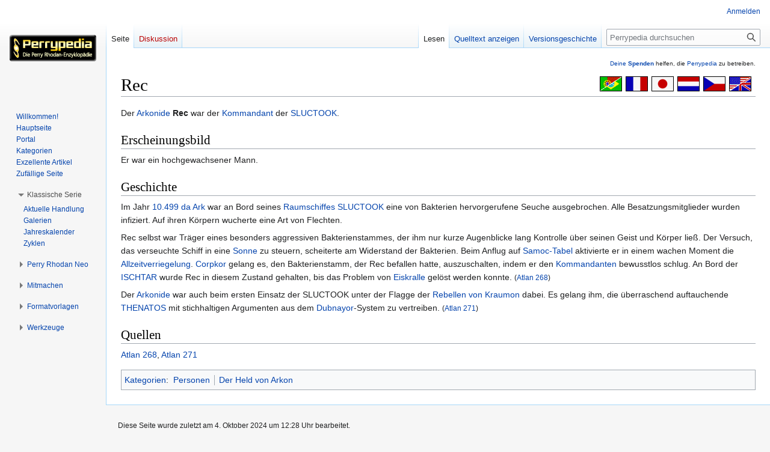

--- FILE ---
content_type: text/html; charset=UTF-8
request_url: https://www.perrypedia.de/wiki/Rec
body_size: 7872
content:
<!DOCTYPE html>
<html class="client-nojs" lang="de" dir="ltr">
<head>
<meta charset="UTF-8"/>
<title>Rec – Perrypedia</title>
<script>document.documentElement.className="client-js";RLCONF={"wgBreakFrames":false,"wgSeparatorTransformTable":[",\t.",".\t,"],"wgDigitTransformTable":["",""],"wgDefaultDateFormat":"dmy","wgMonthNames":["","Januar","Februar","März","April","Mai","Juni","Juli","August","September","Oktober","November","Dezember"],"wgRequestId":"e2fb5f572f7116b812aba6aa","wgCSPNonce":false,"wgCanonicalNamespace":"","wgCanonicalSpecialPageName":false,"wgNamespaceNumber":0,"wgPageName":"Rec","wgTitle":"Rec","wgCurRevisionId":2127354,"wgRevisionId":2127354,"wgArticleId":59466,"wgIsArticle":true,"wgIsRedirect":false,"wgAction":"view","wgUserName":null,"wgUserGroups":["*"],"wgCategories":["Personen","Der Held von Arkon"],"wgPageContentLanguage":"de","wgPageContentModel":"wikitext","wgRelevantPageName":"Rec","wgRelevantArticleId":59466,"wgIsProbablyEditable":false,"wgRelevantPageIsProbablyEditable":false,"wgRestrictionEdit":[],"wgRestrictionMove":[],"wgCollapsibleVectorEnabledModules":{"collapsiblenav":true,
"experiments":true},"wgMFDisplayWikibaseDescriptions":{"search":false,"nearby":false,"watchlist":false,"tagline":false},"wgVector2022PreviewPages":[]};RLSTATE={"site.styles":"ready","user.styles":"ready","user":"ready","user.options":"loading","ext.slideshow.css":"ready","ext.pageNotice":"ready","skins.vector.styles.legacy":"ready","ext.smw.style":"ready","ext.smw.tooltip.styles":"ready","ext.MobileDetect.nomobile":"ready"};RLPAGEMODULES=["ext.slideshow.main","ext.smw.style","ext.smw.tooltips","smw.entityexaminer","site","mediawiki.page.ready","skins.vector.legacy.js","ext.collapsiblevector.collapsibleNav","ext.addPersonalUrls"];</script>
<script>(RLQ=window.RLQ||[]).push(function(){mw.loader.implement("user.options@12s5i",function($,jQuery,require,module){mw.user.tokens.set({"patrolToken":"+\\","watchToken":"+\\","csrfToken":"+\\"});});});</script>
<link rel="stylesheet" href="/mediawiki/load.php?lang=de&amp;modules=ext.MobileDetect.nomobile%7Cext.pageNotice%7Cext.slideshow.css%7Cext.smw.style%7Cext.smw.tooltip.styles%7Cskins.vector.styles.legacy&amp;only=styles&amp;skin=vector"/>
<script async="" src="/mediawiki/load.php?lang=de&amp;modules=startup&amp;only=scripts&amp;raw=1&amp;skin=vector"></script>
<link rel="stylesheet" href="/mediawiki/extensions/PPtooltip/Tooltip.css"/><style>#mw-indicator-mw-helplink {display:none;}</style>
<meta name="ResourceLoaderDynamicStyles" content=""/>
<link rel="stylesheet" href="/mediawiki/load.php?lang=de&amp;modules=site.styles&amp;only=styles&amp;skin=vector"/>
<meta name="generator" content="MediaWiki 1.39.8"/>
<meta name="format-detection" content="telephone=no"/>
<meta name="viewport" content="width=1000"/>
<link rel="alternate" type="application/rdf+xml" title="Rec" href="/mediawiki/index.php?title=Spezial:RDF_exportieren/Rec&amp;xmlmime=rdf"/>
<link rel="icon" href="/mediawiki/images/Perrypedia_favicon.ico"/>
<link rel="search" type="application/opensearchdescription+xml" href="/mediawiki/opensearch_desc.php" title="Perrypedia (de)"/>
<link rel="EditURI" type="application/rsd+xml" href="//www.perrypedia.de/mediawiki/api.php?action=rsd"/>
<link rel="license" href="http://www.gnu.org/copyleft/fdl.html"/>
</head>
<body class="mediawiki ltr sitedir-ltr mw-hide-empty-elt ns-0 ns-subject page-Rec rootpage-Rec skin-vector action-view skin-vector-legacy vector-feature-language-in-header-enabled vector-feature-language-in-main-page-header-disabled vector-feature-language-alert-in-sidebar-disabled vector-feature-sticky-header-disabled vector-feature-sticky-header-edit-disabled vector-feature-table-of-contents-disabled vector-feature-visual-enhancement-next-disabled"><div id="mw-page-base" class="noprint"></div>
<div id="mw-head-base" class="noprint"></div>
<div id="content" class="mw-body" role="main">
	<a id="top"></a>
	<div id="siteNotice"><div id="localNotice"><div class="anonnotice" lang="de" dir="ltr"><div id="donate" style="text-align:right; font-size:80%"><span id="tooltipid69815faa517071539929757" style="max-width: 1000px; " class="xstooltip">IBAN: DE30 2585 0110 0046 0424 20
<p>BIC: NOLADE21UEL
</p><p>Stichwort: PERRYPEDIA
</p><p>Institut:  SK Uelzen Lüchow-Dannenberg
</p>
Kontoinhaber: PERRY RHODAN FAN ZENTRALE</span><span id="parentid69815faa51708636724511" "="" class="xstooltip_src" onmouseover="xstooltip_show('tooltipid69815faa517071539929757', 'parentid69815faa51708636724511', 0, 0);" onmouseout="xstooltip_hide('tooltipid69815faa517071539929757');"><a href="/wiki/Perrypedia:Spenden" title="Perrypedia:Spenden">Deine <b>Spenden</b></a></span> helfen, die <a href="/wiki/Perrypedia" title="Perrypedia">Perrypedia</a> zu betreiben.</div></div></div></div>
	<div class="mw-indicators">
	<div id="mw-indicator-smw-entity-examiner" class="mw-indicator"><div class="smw-entity-examiner smw-indicator-vertical-bar-loader" data-subject="Rec#0##" data-dir="ltr" data-uselang="" title="Eine Datenprüfung wird im Hintergrund ausgeführt."></div></div>
	</div>
	<h1 id="firstHeading" class="firstHeading mw-first-heading"><span class="mw-page-title-main">Rec</span></h1>
	<div id="bodyContent" class="vector-body">
		<div id="siteSub" class="noprint">Aus Perrypedia</div>
		<div id="contentSub"></div>
		<div id="contentSub2"></div>
		
		<div id="jump-to-nav"></div>
		<a class="mw-jump-link" href="#mw-head">Zur Navigation springen</a>
		<a class="mw-jump-link" href="#searchInput">Zur Suche springen</a>
		<div id="mw-content-text" class="mw-body-content mw-content-ltr" lang="de" dir="ltr"><div id="top-notice-ns"><div class="perrypedia_translator" style="margin-right:7px;"><div style="margin-top:3px; margin-left:6px; clear:both; float:right;"><a href="https://translate.google.de/translate?sl=de&amp;tl=en&amp;js=y&amp;prev=_t&amp;hl=de&amp;ie=UTF-8&amp;u=https%3A//www.perrypedia.de/wiki/Rec&amp;act=url" title="Google translator: Translation from German to English." rel="nofollow"><img alt="Google translator: Translation from German to English." src="/mediawiki/images/b/b8/Englisch23x35.gif" decoding="async" width="37" height="25" /></a></div>
<div style="margin-top:3px; margin-left:6px; clear:none; float:right;"><a href="https://translate.google.de/translate?sl=de&amp;tl=cs&amp;js=y&amp;prev=_t&amp;hl=de&amp;ie=UTF-8&amp;u=https%3A//www.perrypedia.de/wiki/Rec&amp;act=url" title="Google translator: Překlad z němčiny do češtiny." rel="nofollow"><img alt="Google translator: Překlad z němčiny do češtiny." src="/mediawiki/images/0/0c/Tschechisch23x35.gif" decoding="async" width="37" height="25" /></a></div>
<div style="margin-top:3px; margin-left:6px; clear:none; float:right;"><a href="https://translate.google.de/translate?sl=de&amp;tl=nl&amp;js=y&amp;prev=_t&amp;hl=de&amp;ie=UTF-8&amp;u=https%3A//www.perrypedia.de/wiki/Rec&amp;act=url" title="Google translator: Vertaling van het Duits naar het Nederlands." rel="nofollow"><img alt="Google translator: Vertaling van het Duits naar het Nederlands." src="/mediawiki/images/3/3b/Niederl%C3%A4ndisch23x35.gif" decoding="async" width="37" height="25" /></a></div>
<div style="margin-top:3px; margin-left:6px; clear:none; float:right;"><a href="https://translate.google.de/translate?sl=de&amp;tl=ja&amp;js=y&amp;prev=_t&amp;hl=de&amp;ie=UTF-8&amp;u=https%3A//www.perrypedia.de/wiki/Rec&amp;act=url" title="Google translator: ドイツ語から日本語への翻訳" rel="nofollow"><img alt="Google translator: ドイツ語から日本語への翻訳" src="/mediawiki/images/f/fb/Japanisch23x35.gif" decoding="async" width="37" height="25" /></a></div>
<div style="margin-top:3px; margin-left:6px; clear:none; float:right;"><a href="https://translate.google.de/translate?sl=de&amp;tl=fr&amp;js=y&amp;prev=_t&amp;hl=de&amp;ie=UTF-8&amp;u=https%3A//www.perrypedia.de/wiki/Rec&amp;act=url" title="Google translator: Traduction de l&#39;allemand vers le français." rel="nofollow"><img alt="Google translator: Traduction de l&#39;allemand vers le français." src="/mediawiki/images/1/14/Franz%C3%B6sisch23x35.gif" decoding="async" width="37" height="25" /></a></div>
<div style="margin-top:3px; margin-left:6px; clear:none; float:right;"><a href="https://translate.google.de/translate?sl=de&amp;tl=pt&amp;js=y&amp;prev=_t&amp;hl=de&amp;ie=UTF-8&amp;u=https%3A//www.perrypedia.de/wiki/Rec&amp;act=url" title="Google translator: Tradução do alemão para o português." rel="nofollow"><img alt="Google translator: Tradução do alemão para o português." src="/mediawiki/images/4/44/Portugiesisch23x35.gif" decoding="async" width="37" height="25" /></a></div></div><div style="clear:both;"></div></div><div class="mw-parser-output"><p>Der <a href="/wiki/Arkoniden" title="Arkoniden">Arkonide</a> <b>Rec</b> war der <a href="/wiki/Kommandant" title="Kommandant">Kommandant</a> der <a href="/wiki/SLUCTOOK" title="SLUCTOOK">SLUCTOOK</a>.
</p>
<h2><span class="mw-headline" id="Erscheinungsbild">Erscheinungsbild</span></h2>
<p>Er war ein hochgewachsener Mann.
</p>
<h2><span class="mw-headline" id="Geschichte">Geschichte</span></h2>
<p>Im Jahr <a href="/wiki/10.499_da_Ark" class="mw-redirect" title="10.499 da Ark">10.499&#160;da Ark</a> war an Bord seines <a href="/wiki/Raumschiff" title="Raumschiff">Raumschiffes</a> <a href="/wiki/SLUCTOOK" title="SLUCTOOK">SLUCTOOK</a> eine von Bakterien hervorgerufene Seuche ausgebrochen. Alle Besatzungsmitglieder wurden infiziert. Auf ihren Körpern wucherte eine Art von Flechten.
</p><p>Rec selbst war Träger eines besonders aggressiven Bakterienstammes, der ihm nur kurze Augenblicke lang Kontrolle über seinen Geist und Körper ließ. Der Versuch, das verseuchte Schiff in eine <a href="/wiki/Sonne" class="mw-redirect" title="Sonne">Sonne</a> zu steuern, scheiterte am Widerstand der Bakterien. Beim Anflug auf <a href="/wiki/Samoc-Tabel" title="Samoc-Tabel">Samoc-Tabel</a> aktivierte er in einem wachen Moment die <a href="/wiki/Allzeitverriegelung" title="Allzeitverriegelung">Allzeitverriegelung</a>. <a href="/wiki/Corpkor" title="Corpkor">Corpkor</a> gelang es, den Bakterienstamm, der Rec befallen hatte, auszuschalten, indem er den <a href="/wiki/Kommandant" title="Kommandant">Kommandanten</a> bewusstlos schlug. An Bord der <a href="/wiki/ISCHTAR_(Raumschiff)" title="ISCHTAR (Raumschiff)">ISCHTAR</a> wurde Rec in diesem Zustand gehalten, bis das Problem von <a href="/wiki/Eiskralle" title="Eiskralle">Eiskralle</a> gelöst werden konnte. <small>(<a href="/wiki/Quelle:A268" class="mw-redirect" title="Quelle:A268">Atlan&#160;268</a>)</small>
</p><p>Der <a href="/wiki/Arkoniden" title="Arkoniden">Arkonide</a> war auch beim ersten Einsatz der SLUCTOOK unter der Flagge der <a href="/wiki/Rebellen_von_Kraumon" title="Rebellen von Kraumon">Rebellen von Kraumon</a> dabei. Es gelang ihm, die überraschend auftauchende <a href="/wiki/THENATOS" title="THENATOS">THENATOS</a> mit stichhaltigen Argumenten aus dem <a href="/wiki/Dubnayor" title="Dubnayor">Dubnayor</a>-System zu vertreiben. <small>(<a href="/wiki/Quelle:A271" class="mw-redirect" title="Quelle:A271">Atlan&#160;271</a>)</small>
</p>
<h2><span class="mw-headline" id="Quellen">Quellen</span></h2>
<p><a href="/wiki/Quelle:A268" class="mw-redirect" title="Quelle:A268">Atlan&#160;268</a>, <a href="/wiki/Quelle:A271" class="mw-redirect" title="Quelle:A271">Atlan&#160;271</a>
</p>
<!-- 
NewPP limit report
Cached time: 20260203023914
Cache expiry: 86400
Reduced expiry: false
Complications: []
[SMW] In‐text annotation parser time: 0.001 seconds
CPU time usage: 0.015 seconds
Real time usage: 0.018 seconds
Preprocessor visited node count: 28/1000000
Post‐expand include size: 0/2097152 bytes
Template argument size: 0/2097152 bytes
Highest expansion depth: 2/100
Expensive parser function count: 0/1000
Unstrip recursion depth: 0/20
Unstrip post‐expand size: 0/5000000 bytes
-->
<!--
Transclusion expansion time report (%,ms,calls,template)
100.00%    0.000      1 -total
-->
</div>
<div class="printfooter" data-nosnippet="">Abgerufen von „<a dir="ltr" href="http://www.perrypedia.de/mediawiki/index.php?title=Rec&amp;oldid=2127354">http://www.perrypedia.de/mediawiki/index.php?title=Rec&amp;oldid=2127354</a>“</div></div>
		<div id="catlinks" class="catlinks" data-mw="interface"><div id="mw-normal-catlinks" class="mw-normal-catlinks"><a href="/wiki/Spezial:Kategorien" title="Spezial:Kategorien">Kategorien</a>: <ul><li><a href="/wiki/Kategorie:Personen" title="Kategorie:Personen">Personen</a></li><li><a href="/wiki/Kategorie:Der_Held_von_Arkon" title="Kategorie:Der Held von Arkon">Der Held von Arkon</a></li></ul></div></div>
	</div>
</div>

<div id="mw-navigation">
	<h2>Navigationsmenü</h2>
	<div id="mw-head">
		

<nav id="p-personal" class="vector-menu mw-portlet mw-portlet-personal vector-user-menu-legacy" aria-labelledby="p-personal-label" role="navigation"  >
	<h3
		id="p-personal-label"
		
		class="vector-menu-heading "
	>
		<span class="vector-menu-heading-label">Meine Werkzeuge</span>
	</h3>
	<div class="vector-menu-content">
		
		<ul class="vector-menu-content-list"><li id="pt-login" class="mw-list-item"><a href="/mediawiki/index.php?title=Spezial:Anmelden&amp;returnto=Rec" title="Sich anzumelden wird gerne gesehen, ist jedoch nicht zwingend erforderlich. [o]" accesskey="o"><span>Anmelden</span></a></li></ul>
		
	</div>
</nav>

		<div id="left-navigation">
			

<nav id="p-namespaces" class="vector-menu mw-portlet mw-portlet-namespaces vector-menu-tabs vector-menu-tabs-legacy" aria-labelledby="p-namespaces-label" role="navigation"  >
	<h3
		id="p-namespaces-label"
		
		class="vector-menu-heading "
	>
		<span class="vector-menu-heading-label">Namensräume</span>
	</h3>
	<div class="vector-menu-content">
		
		<ul class="vector-menu-content-list"><li id="ca-nstab-main" class="selected mw-list-item"><a href="/wiki/Rec" title="Seiteninhalt anzeigen [c]" accesskey="c"><span>Seite</span></a></li><li id="ca-talk" class="new mw-list-item"><a href="/mediawiki/index.php?title=Diskussion:Rec&amp;action=edit&amp;redlink=1" rel="discussion" title="Diskussion zum Seiteninhalt (Seite nicht vorhanden) [t]" accesskey="t"><span>Diskussion</span></a></li></ul>
		
	</div>
</nav>

			

<nav id="p-variants" class="vector-menu mw-portlet mw-portlet-variants emptyPortlet vector-menu-dropdown" aria-labelledby="p-variants-label" role="navigation"  >
	<input type="checkbox"
		id="p-variants-checkbox"
		role="button"
		aria-haspopup="true"
		data-event-name="ui.dropdown-p-variants"
		class="vector-menu-checkbox"
		aria-labelledby="p-variants-label"
	/>
	<label
		id="p-variants-label"
		 aria-label="Sprachvariante ändern"
		class="vector-menu-heading "
	>
		<span class="vector-menu-heading-label">Deutsch</span>
	</label>
	<div class="vector-menu-content">
		
		<ul class="vector-menu-content-list"></ul>
		
	</div>
</nav>

		</div>
		<div id="right-navigation">
			

<nav id="p-views" class="vector-menu mw-portlet mw-portlet-views vector-menu-tabs vector-menu-tabs-legacy" aria-labelledby="p-views-label" role="navigation"  >
	<h3
		id="p-views-label"
		
		class="vector-menu-heading "
	>
		<span class="vector-menu-heading-label">Ansichten</span>
	</h3>
	<div class="vector-menu-content">
		
		<ul class="vector-menu-content-list"><li id="ca-view" class="selected mw-list-item"><a href="/wiki/Rec"><span>Lesen</span></a></li><li id="ca-viewsource" class="mw-list-item"><a href="/mediawiki/index.php?title=Rec&amp;action=edit" title="Diese Seite ist geschützt. Ihr Quelltext kann dennoch angesehen und kopiert werden. [e]" accesskey="e"><span>Quelltext anzeigen</span></a></li><li id="ca-history" class="mw-list-item"><a href="/mediawiki/index.php?title=Rec&amp;action=history" title="Frühere Versionen dieser Seite [h]" accesskey="h"><span>Versionsgeschichte</span></a></li></ul>
		
	</div>
</nav>

			

<nav id="p-cactions" class="vector-menu mw-portlet mw-portlet-cactions emptyPortlet vector-menu-dropdown" aria-labelledby="p-cactions-label" role="navigation"  title="Weitere Optionen" >
	<input type="checkbox"
		id="p-cactions-checkbox"
		role="button"
		aria-haspopup="true"
		data-event-name="ui.dropdown-p-cactions"
		class="vector-menu-checkbox"
		aria-labelledby="p-cactions-label"
	/>
	<label
		id="p-cactions-label"
		
		class="vector-menu-heading "
	>
		<span class="vector-menu-heading-label">Weitere</span>
	</label>
	<div class="vector-menu-content">
		
		<ul class="vector-menu-content-list"></ul>
		
	</div>
</nav>

			
<div id="p-search" role="search" class="vector-search-box-vue  vector-search-box-show-thumbnail vector-search-box-auto-expand-width vector-search-box">
	<div>
			<h3 >
				<label for="searchInput">Suche</label>
			</h3>
		<form action="/mediawiki/index.php" id="searchform"
			class="vector-search-box-form">
			<div id="simpleSearch"
				class="vector-search-box-inner"
				 data-search-loc="header-navigation">
				<input class="vector-search-box-input"
					 type="search" name="search" placeholder="Perrypedia durchsuchen" aria-label="Perrypedia durchsuchen" autocapitalize="sentences" title="Gib hier deinen Suchbegriff ein. Du kannst gezielt nach einem einzelnen Heft suchen, wenn Du das Serienkürzel &quot;pr&quot; (für die Erstauflage) oder &quot;prn&quot; (für NEO) eingibst, gefolgt von der ein- bis vierstelligen Heftnummer. Beispiele: &quot;pr200&quot;, &quot;prn50&quot;. [f]" accesskey="f" id="searchInput"
				>
				<input type="hidden" name="title" value="Spezial:Suche">
				<input id="mw-searchButton"
					 class="searchButton mw-fallbackSearchButton" type="submit" name="fulltext" title="Suche nach Seiten, die diesen Text enthalten" value="Suchen">
				<input id="searchButton"
					 class="searchButton" type="submit" name="go" title="Gehe direkt zu der Seite mit genau diesem Namen, falls sie vorhanden ist." value="Seite">
			</div>
		</form>
	</div>
</div>

		</div>
	</div>
	

<div id="mw-panel">
	<div id="p-logo" role="banner">
		<a class="mw-wiki-logo" href="/wiki/Hauptseite"
			title="Hauptseite"></a>
	</div>
	

<nav id="p-Navigation" class="vector-menu mw-portlet mw-portlet-Navigation vector-menu-portal portal" aria-labelledby="p-Navigation-label" role="navigation"  >
	<h3
		id="p-Navigation-label"
		
		class="vector-menu-heading "
	>
		<span class="vector-menu-heading-label">Navigation</span>
	</h3>
	<div class="vector-menu-content">
		
		<ul class="vector-menu-content-list"><li id="n-Willkommen!" class="mw-list-item"><a href="/wiki/Perrypedia:Willkommen"><span>Willkommen!</span></a></li><li id="n-Hauptseite" class="mw-list-item"><a href="/wiki/Hauptseite"><span>Hauptseite</span></a></li><li id="n-Portal" class="mw-list-item"><a href="/wiki/Perrypedia:Portal"><span>Portal</span></a></li><li id="n-Kategorien" class="mw-list-item"><a href="/wiki/Perrypedia:Liste_aller_Kategorien"><span>Kategorien</span></a></li><li id="n-Exzellente-Artikel" class="mw-list-item"><a href="/wiki/Perrypedia:Exzellente_Artikel"><span>Exzellente Artikel</span></a></li><li id="n-Zufällige-Seite" class="mw-list-item"><a href="/wiki/Spezial:Zuf%C3%A4llige_Seite"><span>Zufällige Seite</span></a></li></ul>
		
	</div>
</nav>

	

<nav id="p-Klassische_Serie" class="vector-menu mw-portlet mw-portlet-Klassische_Serie vector-menu-portal portal" aria-labelledby="p-Klassische_Serie-label" role="navigation"  >
	<h3
		id="p-Klassische_Serie-label"
		
		class="vector-menu-heading "
	>
		<span class="vector-menu-heading-label">Klassische Serie</span>
	</h3>
	<div class="vector-menu-content">
		
		<ul class="vector-menu-content-list"><li id="n-Aktuelle-Handlung" class="mw-list-item"><a href="/wiki/PEGASOS_(Zyklus)"><span>Aktuelle Handlung</span></a></li><li id="n-Galerien" class="mw-list-item"><a href="/wiki/Galerien"><span>Galerien</span></a></li><li id="n-Jahreskalender" class="mw-list-item"><a href="/wiki/Jahreskalender"><span>Jahreskalender</span></a></li><li id="n-Zyklen" class="mw-list-item"><a href="/wiki/Zyklen"><span>Zyklen</span></a></li></ul>
		
	</div>
</nav>


<nav id="p-Perry_Rhodan_Neo" class="vector-menu mw-portlet mw-portlet-Perry_Rhodan_Neo vector-menu-portal portal" aria-labelledby="p-Perry_Rhodan_Neo-label" role="navigation"  >
	<h3
		id="p-Perry_Rhodan_Neo-label"
		
		class="vector-menu-heading "
	>
		<span class="vector-menu-heading-label">Perry Rhodan Neo</span>
	</h3>
	<div class="vector-menu-content">
		
		<ul class="vector-menu-content-list"><li id="n-Aktuelle-Handlung" class="mw-list-item"><a href="/wiki/Metamorph_(PR-Neo-Staffel)"><span>Aktuelle Handlung</span></a></li><li id="n-Galerien" class="mw-list-item"><a href="/wiki/Galerien_(PR_Neo)"><span>Galerien</span></a></li><li id="n-Jahreskalender" class="mw-list-item"><a href="/wiki/Jahreskalender_(PR_Neo)"><span>Jahreskalender</span></a></li><li id="n-Staffeln" class="mw-list-item"><a href="/wiki/Zyklen#Die_Staffeln_der_Perry_Rhodan_Neo-Serie"><span>Staffeln</span></a></li></ul>
		
	</div>
</nav>


<nav id="p-Mitmachen" class="vector-menu mw-portlet mw-portlet-Mitmachen vector-menu-portal portal" aria-labelledby="p-Mitmachen-label" role="navigation"  >
	<h3
		id="p-Mitmachen-label"
		
		class="vector-menu-heading "
	>
		<span class="vector-menu-heading-label">Mitmachen</span>
	</h3>
	<div class="vector-menu-content">
		
		<ul class="vector-menu-content-list"><li id="n-Hilfe" class="mw-list-item"><a href="/wiki/Hilfe:Handbuch"><span>Hilfe</span></a></li><li id="n-Kommunikation" class="mw-list-item"><a href="/wiki/Perrypedia:Kommunikation"><span>Kommunikation</span></a></li><li id="n-Letzte-Änderungen" class="mw-list-item"><a href="/wiki/Spezial:Letzte_%C3%84nderungen"><span>Letzte Änderungen</span></a></li><li id="n-Neue-Seiten" class="mw-list-item"><a href="/wiki/Spezial:Neue_Seiten"><span>Neue Seiten</span></a></li><li id="n-Artikel-anlegen" class="mw-list-item"><a href="/wiki/Spezial:Seite_erstellen"><span>Artikel anlegen</span></a></li><li id="n-Deine-Spende" class="mw-list-item"><a href="/wiki/Perrypedia:Spenden"><span>Deine Spende</span></a></li></ul>
		
	</div>
</nav>


<nav id="p-Formatvorlagen" class="vector-menu mw-portlet mw-portlet-Formatvorlagen vector-menu-portal portal" aria-labelledby="p-Formatvorlagen-label" role="navigation"  >
	<h3
		id="p-Formatvorlagen-label"
		
		class="vector-menu-heading "
	>
		<span class="vector-menu-heading-label">Formatvorlagen</span>
	</h3>
	<div class="vector-menu-content">
		
		<ul class="vector-menu-content-list"><li id="n-Begriffsklärung" class="mw-list-item"><a href="/wiki/Perrypedia:Formatvorlage_Begriffskl%C3%A4rung"><span>Begriffsklärung</span></a></li><li id="n-Weiterleitung" class="mw-list-item"><a href="/wiki/Perrypedia:Formatvorlage_Redirect"><span>Weiterleitung</span></a></li><li id="n-Galaxie" class="mw-list-item"><a href="/wiki/Perrypedia:Formatvorlage_Galaxie"><span>Galaxie</span></a></li><li id="n-Mond" class="mw-list-item"><a href="/wiki/Perrypedia:Formatvorlage_Monde"><span>Mond</span></a></li><li id="n-Person" class="mw-list-item"><a href="/wiki/Perrypedia:Formatvorlage_Person"><span>Person</span></a></li><li id="n-Planet" class="mw-list-item"><a href="/wiki/Perrypedia:Formatvorlage_Planeten"><span>Planet</span></a></li><li id="n-Portal" class="mw-list-item"><a href="/wiki/Perrypedia:Formatvorlage_Portal"><span>Portal</span></a></li><li id="n-Raumschiff" class="mw-list-item"><a href="/wiki/Perrypedia:Formatvorlage_Raumschiffe"><span>Raumschiff</span></a></li><li id="n-Raumschiffsklasse" class="mw-list-item"><a href="/wiki/Perrypedia:Formatvorlage_Raumschiffsklassen"><span>Raumschiffsklasse</span></a></li><li id="n-Sonnensystem" class="mw-list-item"><a href="/wiki/Perrypedia:Formatvorlage_Sonnensystem"><span>Sonnensystem</span></a></li><li id="n-Stadt" class="mw-list-item"><a href="/wiki/Perrypedia:Formatvorlage_St%C3%A4dte"><span>Stadt</span></a></li><li id="n-Volk" class="mw-list-item"><a href="/wiki/Perrypedia:Formatvorlage_Volk"><span>Volk</span></a></li></ul>
		
	</div>
</nav>


<nav id="p-tb" class="vector-menu mw-portlet mw-portlet-tb vector-menu-portal portal" aria-labelledby="p-tb-label" role="navigation"  >
	<h3
		id="p-tb-label"
		
		class="vector-menu-heading "
	>
		<span class="vector-menu-heading-label">Werkzeuge</span>
	</h3>
	<div class="vector-menu-content">
		
		<ul class="vector-menu-content-list"><li id="t-whatlinkshere" class="mw-list-item"><a href="/wiki/Spezial:Linkliste/Rec" title="Liste aller Seiten, die hierher verlinken [j]" accesskey="j"><span>Links auf diese Seite</span></a></li><li id="t-recentchangeslinked" class="mw-list-item"><a href="/wiki/Spezial:%C3%84nderungen_an_verlinkten_Seiten/Rec" rel="nofollow" title="Letzte Änderungen an Seiten, die von hier verlinkt sind [k]" accesskey="k"><span>Änderungen an verlinkten Seiten</span></a></li><li id="t-specialpages" class="mw-list-item"><a href="/wiki/Spezial:Spezialseiten" title="Liste aller Spezialseiten [q]" accesskey="q"><span>Spezialseiten</span></a></li><li id="t-print" class="mw-list-item"><a href="javascript:print();" rel="alternate" title="Druckansicht dieser Seite [p]" accesskey="p"><span>Druckversion</span></a></li><li id="t-permalink" class="mw-list-item"><a href="/mediawiki/index.php?title=Rec&amp;oldid=2127354" title="Dauerhafter Link zu dieser Seitenversion"><span>Permanenter Link</span></a></li><li id="t-info" class="mw-list-item"><a href="/mediawiki/index.php?title=Rec&amp;action=info" title="Weitere Informationen über diese Seite"><span>Seiten­­informationen</span></a></li><li id="t-cite" class="mw-list-item"><a href="/mediawiki/index.php?title=Spezial:Zitierhilfe&amp;page=Rec&amp;id=2127354&amp;wpFormIdentifier=titleform" title="Hinweise, wie diese Seite zitiert werden kann"><span>Seite zitieren</span></a></li><li id="t-smwbrowselink" class="mw-list-item"><a href="/wiki/Spezial:Durchsuchen/:Rec" rel="search"><span>Attribute anzeigen</span></a></li></ul>
		
	</div>
</nav>

	
</div>

</div>

<footer id="footer" class="mw-footer" role="contentinfo" >
	<ul id="footer-info">
	<li id="footer-info-lastmod"> Diese Seite wurde zuletzt am 4. Oktober 2024 um 12:28 Uhr bearbeitet.</li>
	<li id="footer-info-copyright">Der Inhalt ist verfügbar unter der Lizenz <a class="external" rel="nofollow" href="http://www.gnu.org/copyleft/fdl.html">GNU Free Documentation License 1.2</a>, sofern nicht anders angegeben.</li>
</ul>

	<ul id="footer-places">
	<li id="footer-places-privacy"><a href="/wiki/Perrypedia:Datenschutz">Datenschutz</a></li>
	<li id="footer-places-about"><a href="/wiki/Hilfe:%C3%9Cber_Perrypedia">Über Perrypedia</a></li>
	<li id="footer-places-disclaimer"><a href="/wiki/Perrypedia:Impressum">Impressum</a></li>
	<li id="footer-places-mobileview"><a href="//www.perrypedia.de/mediawiki/index.php?title=Rec&amp;mobileaction=toggle_view_mobile" class="noprint stopMobileRedirectToggle">Mobile Ansicht</a></li>
</ul>

	<ul id="footer-icons" class="noprint">
	<li id="footer-copyrightico"><a href="http://www.gnu.org/copyleft/fdl.html"><img src="/mediawiki/resources/assets/licenses/gnu-fdl.png" alt="GNU Free Documentation License 1.2" width="88" height="31" loading="lazy"/></a></li>
	<li id="footer-poweredbyico"><a href="https://www.mediawiki.org/"><img src="/mediawiki/resources/assets/poweredby_mediawiki_88x31.png" alt="Powered by MediaWiki" srcset="/mediawiki/resources/assets/poweredby_mediawiki_132x47.png 1.5x, /mediawiki/resources/assets/poweredby_mediawiki_176x62.png 2x" width="88" height="31" loading="lazy"/></a><a href="https://www.semantic-mediawiki.org/wiki/Semantic_MediaWiki"><img src="/mediawiki/extensions/SemanticMediaWiki/res/smw/logo_footer.png" alt="Powered by Semantic MediaWiki" class="smw-footer" width="88" height="31" loading="lazy"/></a></li>
</ul>

</footer>

<script src="/mediawiki/extensions/PPtooltip/Tooltip.js"></script>
<script>(RLQ=window.RLQ||[]).push(function(){mw.config.set({"wgPageParseReport":{"smw":{"limitreport-intext-parsertime":0.001},"limitreport":{"cputime":"0.015","walltime":"0.018","ppvisitednodes":{"value":28,"limit":1000000},"postexpandincludesize":{"value":0,"limit":2097152},"templateargumentsize":{"value":0,"limit":2097152},"expansiondepth":{"value":2,"limit":100},"expensivefunctioncount":{"value":0,"limit":1000},"unstrip-depth":{"value":0,"limit":20},"unstrip-size":{"value":0,"limit":5000000},"timingprofile":["100.00%    0.000      1 -total"]},"cachereport":{"timestamp":"20260203023914","ttl":86400,"transientcontent":false}}});mw.config.set({"wgBackendResponseTime":191});});</script>
</body>
<!-- Cached/compressed 20260203023914 -->
</html>